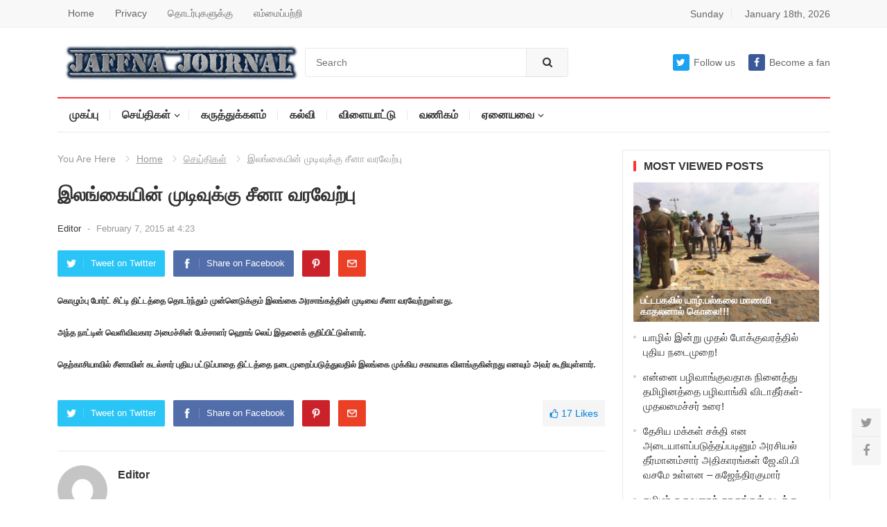

--- FILE ---
content_type: text/html; charset=UTF-8
request_url: https://www.jaffnajournal.com/archives/%E0%AE%87%E0%AE%B2%E0%AE%99%E0%AF%8D%E0%AE%95%E0%AF%88%E0%AE%AF%E0%AE%BF%E0%AE%A9%E0%AF%8D-%E0%AE%AE%E0%AF%81%E0%AE%9F%E0%AE%BF%E0%AE%B5%E0%AF%81%E0%AE%95%E0%AF%8D%E0%AE%95%E0%AF%81-%E0%AE%9A%E0%AF%80.html
body_size: 12842
content:
<!DOCTYPE html>
<html lang="en-US">
<head>
<meta charset="UTF-8">
<meta name="viewport" content="width=device-width, initial-scale=1">
<meta http-equiv="X-UA-Compatible" content="IE=edge">
<meta name="HandheldFriendly" content="true">
<meta property="og:image" content="https://www.jaffnajournal.com/wp-content/uploads/2014/09/Flag-Pins-China-Sri-Lanka.jpg">
<link rel="profile" href="http://gmpg.org/xfn/11">
<link rel="icon" type="image/png" href="https://www.jaffnajournal.com/wp-content/uploads/2023/04/news.jpg" />
<script async src="https://pagead2.googlesyndication.com/pagead/js/adsbygoogle.js?client=ca-pub-0272451370067942"
     crossorigin="anonymous"></script>
<title>இலங்கையின் முடிவுக்கு சீனா வரவேற்பு &#8211; Jaffna Journal | News From Jaffna</title>
<meta name='robots' content='max-image-preview:large' />
<link rel="alternate" type="application/rss+xml" title="Jaffna Journal | News From Jaffna &raquo; Feed" href="https://www.jaffnajournal.com/feed" />
<link rel="alternate" type="application/rss+xml" title="Jaffna Journal | News From Jaffna &raquo; Comments Feed" href="https://www.jaffnajournal.com/comments/feed" />
<link rel="alternate" title="oEmbed (JSON)" type="application/json+oembed" href="https://www.jaffnajournal.com/wp-json/oembed/1.0/embed?url=https%3A%2F%2Fwww.jaffnajournal.com%2Farchives%2F%25e0%25ae%2587%25e0%25ae%25b2%25e0%25ae%2599%25e0%25af%258d%25e0%25ae%2595%25e0%25af%2588%25e0%25ae%25af%25e0%25ae%25bf%25e0%25ae%25a9%25e0%25af%258d-%25e0%25ae%25ae%25e0%25af%2581%25e0%25ae%259f%25e0%25ae%25bf%25e0%25ae%25b5%25e0%25af%2581%25e0%25ae%2595%25e0%25af%258d%25e0%25ae%2595%25e0%25af%2581-%25e0%25ae%259a%25e0%25af%2580.html" />
<link rel="alternate" title="oEmbed (XML)" type="text/xml+oembed" href="https://www.jaffnajournal.com/wp-json/oembed/1.0/embed?url=https%3A%2F%2Fwww.jaffnajournal.com%2Farchives%2F%25e0%25ae%2587%25e0%25ae%25b2%25e0%25ae%2599%25e0%25af%258d%25e0%25ae%2595%25e0%25af%2588%25e0%25ae%25af%25e0%25ae%25bf%25e0%25ae%25a9%25e0%25af%258d-%25e0%25ae%25ae%25e0%25af%2581%25e0%25ae%259f%25e0%25ae%25bf%25e0%25ae%25b5%25e0%25af%2581%25e0%25ae%2595%25e0%25af%258d%25e0%25ae%2595%25e0%25af%2581-%25e0%25ae%259a%25e0%25af%2580.html&#038;format=xml" />
		
	<style id='wp-img-auto-sizes-contain-inline-css' type='text/css'>
img:is([sizes=auto i],[sizes^="auto," i]){contain-intrinsic-size:3000px 1500px}
/*# sourceURL=wp-img-auto-sizes-contain-inline-css */
</style>
<style id='wp-emoji-styles-inline-css' type='text/css'>

	img.wp-smiley, img.emoji {
		display: inline !important;
		border: none !important;
		box-shadow: none !important;
		height: 1em !important;
		width: 1em !important;
		margin: 0 0.07em !important;
		vertical-align: -0.1em !important;
		background: none !important;
		padding: 0 !important;
	}
/*# sourceURL=wp-emoji-styles-inline-css */
</style>
<style id='wp-block-library-inline-css' type='text/css'>
:root{--wp-block-synced-color:#7a00df;--wp-block-synced-color--rgb:122,0,223;--wp-bound-block-color:var(--wp-block-synced-color);--wp-editor-canvas-background:#ddd;--wp-admin-theme-color:#007cba;--wp-admin-theme-color--rgb:0,124,186;--wp-admin-theme-color-darker-10:#006ba1;--wp-admin-theme-color-darker-10--rgb:0,107,160.5;--wp-admin-theme-color-darker-20:#005a87;--wp-admin-theme-color-darker-20--rgb:0,90,135;--wp-admin-border-width-focus:2px}@media (min-resolution:192dpi){:root{--wp-admin-border-width-focus:1.5px}}.wp-element-button{cursor:pointer}:root .has-very-light-gray-background-color{background-color:#eee}:root .has-very-dark-gray-background-color{background-color:#313131}:root .has-very-light-gray-color{color:#eee}:root .has-very-dark-gray-color{color:#313131}:root .has-vivid-green-cyan-to-vivid-cyan-blue-gradient-background{background:linear-gradient(135deg,#00d084,#0693e3)}:root .has-purple-crush-gradient-background{background:linear-gradient(135deg,#34e2e4,#4721fb 50%,#ab1dfe)}:root .has-hazy-dawn-gradient-background{background:linear-gradient(135deg,#faaca8,#dad0ec)}:root .has-subdued-olive-gradient-background{background:linear-gradient(135deg,#fafae1,#67a671)}:root .has-atomic-cream-gradient-background{background:linear-gradient(135deg,#fdd79a,#004a59)}:root .has-nightshade-gradient-background{background:linear-gradient(135deg,#330968,#31cdcf)}:root .has-midnight-gradient-background{background:linear-gradient(135deg,#020381,#2874fc)}:root{--wp--preset--font-size--normal:16px;--wp--preset--font-size--huge:42px}.has-regular-font-size{font-size:1em}.has-larger-font-size{font-size:2.625em}.has-normal-font-size{font-size:var(--wp--preset--font-size--normal)}.has-huge-font-size{font-size:var(--wp--preset--font-size--huge)}.has-text-align-center{text-align:center}.has-text-align-left{text-align:left}.has-text-align-right{text-align:right}.has-fit-text{white-space:nowrap!important}#end-resizable-editor-section{display:none}.aligncenter{clear:both}.items-justified-left{justify-content:flex-start}.items-justified-center{justify-content:center}.items-justified-right{justify-content:flex-end}.items-justified-space-between{justify-content:space-between}.screen-reader-text{border:0;clip-path:inset(50%);height:1px;margin:-1px;overflow:hidden;padding:0;position:absolute;width:1px;word-wrap:normal!important}.screen-reader-text:focus{background-color:#ddd;clip-path:none;color:#444;display:block;font-size:1em;height:auto;left:5px;line-height:normal;padding:15px 23px 14px;text-decoration:none;top:5px;width:auto;z-index:100000}html :where(.has-border-color){border-style:solid}html :where([style*=border-top-color]){border-top-style:solid}html :where([style*=border-right-color]){border-right-style:solid}html :where([style*=border-bottom-color]){border-bottom-style:solid}html :where([style*=border-left-color]){border-left-style:solid}html :where([style*=border-width]){border-style:solid}html :where([style*=border-top-width]){border-top-style:solid}html :where([style*=border-right-width]){border-right-style:solid}html :where([style*=border-bottom-width]){border-bottom-style:solid}html :where([style*=border-left-width]){border-left-style:solid}html :where(img[class*=wp-image-]){height:auto;max-width:100%}:where(figure){margin:0 0 1em}html :where(.is-position-sticky){--wp-admin--admin-bar--position-offset:var(--wp-admin--admin-bar--height,0px)}@media screen and (max-width:600px){html :where(.is-position-sticky){--wp-admin--admin-bar--position-offset:0px}}

/*# sourceURL=wp-block-library-inline-css */
</style><style id='global-styles-inline-css' type='text/css'>
:root{--wp--preset--aspect-ratio--square: 1;--wp--preset--aspect-ratio--4-3: 4/3;--wp--preset--aspect-ratio--3-4: 3/4;--wp--preset--aspect-ratio--3-2: 3/2;--wp--preset--aspect-ratio--2-3: 2/3;--wp--preset--aspect-ratio--16-9: 16/9;--wp--preset--aspect-ratio--9-16: 9/16;--wp--preset--color--black: #000000;--wp--preset--color--cyan-bluish-gray: #abb8c3;--wp--preset--color--white: #ffffff;--wp--preset--color--pale-pink: #f78da7;--wp--preset--color--vivid-red: #cf2e2e;--wp--preset--color--luminous-vivid-orange: #ff6900;--wp--preset--color--luminous-vivid-amber: #fcb900;--wp--preset--color--light-green-cyan: #7bdcb5;--wp--preset--color--vivid-green-cyan: #00d084;--wp--preset--color--pale-cyan-blue: #8ed1fc;--wp--preset--color--vivid-cyan-blue: #0693e3;--wp--preset--color--vivid-purple: #9b51e0;--wp--preset--gradient--vivid-cyan-blue-to-vivid-purple: linear-gradient(135deg,rgb(6,147,227) 0%,rgb(155,81,224) 100%);--wp--preset--gradient--light-green-cyan-to-vivid-green-cyan: linear-gradient(135deg,rgb(122,220,180) 0%,rgb(0,208,130) 100%);--wp--preset--gradient--luminous-vivid-amber-to-luminous-vivid-orange: linear-gradient(135deg,rgb(252,185,0) 0%,rgb(255,105,0) 100%);--wp--preset--gradient--luminous-vivid-orange-to-vivid-red: linear-gradient(135deg,rgb(255,105,0) 0%,rgb(207,46,46) 100%);--wp--preset--gradient--very-light-gray-to-cyan-bluish-gray: linear-gradient(135deg,rgb(238,238,238) 0%,rgb(169,184,195) 100%);--wp--preset--gradient--cool-to-warm-spectrum: linear-gradient(135deg,rgb(74,234,220) 0%,rgb(151,120,209) 20%,rgb(207,42,186) 40%,rgb(238,44,130) 60%,rgb(251,105,98) 80%,rgb(254,248,76) 100%);--wp--preset--gradient--blush-light-purple: linear-gradient(135deg,rgb(255,206,236) 0%,rgb(152,150,240) 100%);--wp--preset--gradient--blush-bordeaux: linear-gradient(135deg,rgb(254,205,165) 0%,rgb(254,45,45) 50%,rgb(107,0,62) 100%);--wp--preset--gradient--luminous-dusk: linear-gradient(135deg,rgb(255,203,112) 0%,rgb(199,81,192) 50%,rgb(65,88,208) 100%);--wp--preset--gradient--pale-ocean: linear-gradient(135deg,rgb(255,245,203) 0%,rgb(182,227,212) 50%,rgb(51,167,181) 100%);--wp--preset--gradient--electric-grass: linear-gradient(135deg,rgb(202,248,128) 0%,rgb(113,206,126) 100%);--wp--preset--gradient--midnight: linear-gradient(135deg,rgb(2,3,129) 0%,rgb(40,116,252) 100%);--wp--preset--font-size--small: 13px;--wp--preset--font-size--medium: 20px;--wp--preset--font-size--large: 36px;--wp--preset--font-size--x-large: 42px;--wp--preset--spacing--20: 0.44rem;--wp--preset--spacing--30: 0.67rem;--wp--preset--spacing--40: 1rem;--wp--preset--spacing--50: 1.5rem;--wp--preset--spacing--60: 2.25rem;--wp--preset--spacing--70: 3.38rem;--wp--preset--spacing--80: 5.06rem;--wp--preset--shadow--natural: 6px 6px 9px rgba(0, 0, 0, 0.2);--wp--preset--shadow--deep: 12px 12px 50px rgba(0, 0, 0, 0.4);--wp--preset--shadow--sharp: 6px 6px 0px rgba(0, 0, 0, 0.2);--wp--preset--shadow--outlined: 6px 6px 0px -3px rgb(255, 255, 255), 6px 6px rgb(0, 0, 0);--wp--preset--shadow--crisp: 6px 6px 0px rgb(0, 0, 0);}:where(.is-layout-flex){gap: 0.5em;}:where(.is-layout-grid){gap: 0.5em;}body .is-layout-flex{display: flex;}.is-layout-flex{flex-wrap: wrap;align-items: center;}.is-layout-flex > :is(*, div){margin: 0;}body .is-layout-grid{display: grid;}.is-layout-grid > :is(*, div){margin: 0;}:where(.wp-block-columns.is-layout-flex){gap: 2em;}:where(.wp-block-columns.is-layout-grid){gap: 2em;}:where(.wp-block-post-template.is-layout-flex){gap: 1.25em;}:where(.wp-block-post-template.is-layout-grid){gap: 1.25em;}.has-black-color{color: var(--wp--preset--color--black) !important;}.has-cyan-bluish-gray-color{color: var(--wp--preset--color--cyan-bluish-gray) !important;}.has-white-color{color: var(--wp--preset--color--white) !important;}.has-pale-pink-color{color: var(--wp--preset--color--pale-pink) !important;}.has-vivid-red-color{color: var(--wp--preset--color--vivid-red) !important;}.has-luminous-vivid-orange-color{color: var(--wp--preset--color--luminous-vivid-orange) !important;}.has-luminous-vivid-amber-color{color: var(--wp--preset--color--luminous-vivid-amber) !important;}.has-light-green-cyan-color{color: var(--wp--preset--color--light-green-cyan) !important;}.has-vivid-green-cyan-color{color: var(--wp--preset--color--vivid-green-cyan) !important;}.has-pale-cyan-blue-color{color: var(--wp--preset--color--pale-cyan-blue) !important;}.has-vivid-cyan-blue-color{color: var(--wp--preset--color--vivid-cyan-blue) !important;}.has-vivid-purple-color{color: var(--wp--preset--color--vivid-purple) !important;}.has-black-background-color{background-color: var(--wp--preset--color--black) !important;}.has-cyan-bluish-gray-background-color{background-color: var(--wp--preset--color--cyan-bluish-gray) !important;}.has-white-background-color{background-color: var(--wp--preset--color--white) !important;}.has-pale-pink-background-color{background-color: var(--wp--preset--color--pale-pink) !important;}.has-vivid-red-background-color{background-color: var(--wp--preset--color--vivid-red) !important;}.has-luminous-vivid-orange-background-color{background-color: var(--wp--preset--color--luminous-vivid-orange) !important;}.has-luminous-vivid-amber-background-color{background-color: var(--wp--preset--color--luminous-vivid-amber) !important;}.has-light-green-cyan-background-color{background-color: var(--wp--preset--color--light-green-cyan) !important;}.has-vivid-green-cyan-background-color{background-color: var(--wp--preset--color--vivid-green-cyan) !important;}.has-pale-cyan-blue-background-color{background-color: var(--wp--preset--color--pale-cyan-blue) !important;}.has-vivid-cyan-blue-background-color{background-color: var(--wp--preset--color--vivid-cyan-blue) !important;}.has-vivid-purple-background-color{background-color: var(--wp--preset--color--vivid-purple) !important;}.has-black-border-color{border-color: var(--wp--preset--color--black) !important;}.has-cyan-bluish-gray-border-color{border-color: var(--wp--preset--color--cyan-bluish-gray) !important;}.has-white-border-color{border-color: var(--wp--preset--color--white) !important;}.has-pale-pink-border-color{border-color: var(--wp--preset--color--pale-pink) !important;}.has-vivid-red-border-color{border-color: var(--wp--preset--color--vivid-red) !important;}.has-luminous-vivid-orange-border-color{border-color: var(--wp--preset--color--luminous-vivid-orange) !important;}.has-luminous-vivid-amber-border-color{border-color: var(--wp--preset--color--luminous-vivid-amber) !important;}.has-light-green-cyan-border-color{border-color: var(--wp--preset--color--light-green-cyan) !important;}.has-vivid-green-cyan-border-color{border-color: var(--wp--preset--color--vivid-green-cyan) !important;}.has-pale-cyan-blue-border-color{border-color: var(--wp--preset--color--pale-cyan-blue) !important;}.has-vivid-cyan-blue-border-color{border-color: var(--wp--preset--color--vivid-cyan-blue) !important;}.has-vivid-purple-border-color{border-color: var(--wp--preset--color--vivid-purple) !important;}.has-vivid-cyan-blue-to-vivid-purple-gradient-background{background: var(--wp--preset--gradient--vivid-cyan-blue-to-vivid-purple) !important;}.has-light-green-cyan-to-vivid-green-cyan-gradient-background{background: var(--wp--preset--gradient--light-green-cyan-to-vivid-green-cyan) !important;}.has-luminous-vivid-amber-to-luminous-vivid-orange-gradient-background{background: var(--wp--preset--gradient--luminous-vivid-amber-to-luminous-vivid-orange) !important;}.has-luminous-vivid-orange-to-vivid-red-gradient-background{background: var(--wp--preset--gradient--luminous-vivid-orange-to-vivid-red) !important;}.has-very-light-gray-to-cyan-bluish-gray-gradient-background{background: var(--wp--preset--gradient--very-light-gray-to-cyan-bluish-gray) !important;}.has-cool-to-warm-spectrum-gradient-background{background: var(--wp--preset--gradient--cool-to-warm-spectrum) !important;}.has-blush-light-purple-gradient-background{background: var(--wp--preset--gradient--blush-light-purple) !important;}.has-blush-bordeaux-gradient-background{background: var(--wp--preset--gradient--blush-bordeaux) !important;}.has-luminous-dusk-gradient-background{background: var(--wp--preset--gradient--luminous-dusk) !important;}.has-pale-ocean-gradient-background{background: var(--wp--preset--gradient--pale-ocean) !important;}.has-electric-grass-gradient-background{background: var(--wp--preset--gradient--electric-grass) !important;}.has-midnight-gradient-background{background: var(--wp--preset--gradient--midnight) !important;}.has-small-font-size{font-size: var(--wp--preset--font-size--small) !important;}.has-medium-font-size{font-size: var(--wp--preset--font-size--medium) !important;}.has-large-font-size{font-size: var(--wp--preset--font-size--large) !important;}.has-x-large-font-size{font-size: var(--wp--preset--font-size--x-large) !important;}
/*# sourceURL=global-styles-inline-css */
</style>

<style id='classic-theme-styles-inline-css' type='text/css'>
/*! This file is auto-generated */
.wp-block-button__link{color:#fff;background-color:#32373c;border-radius:9999px;box-shadow:none;text-decoration:none;padding:calc(.667em + 2px) calc(1.333em + 2px);font-size:1.125em}.wp-block-file__button{background:#32373c;color:#fff;text-decoration:none}
/*# sourceURL=/wp-includes/css/classic-themes.min.css */
</style>
<link rel='stylesheet' id='myportal-style-css' href='https://www.jaffnajournal.com/wp-content/themes/myportal/style.css?ver=1.0.1' type='text/css' media='all' />
<link rel='stylesheet' id='genericons-style-css' href='https://www.jaffnajournal.com/wp-content/themes/myportal/genericons/genericons.css?ver=6.9' type='text/css' media='all' />
<link rel='stylesheet' id='responsive-style-css' href='https://www.jaffnajournal.com/wp-content/themes/myportal/responsive.css?ver=20190511' type='text/css' media='all' />
<link rel='stylesheet' id='wp-paginate-css' href='https://www.jaffnajournal.com/wp-content/plugins/wp-paginate/css/wp-paginate.css?ver=2.2.4' type='text/css' media='screen' />
<script type="text/javascript" src="https://www.jaffnajournal.com/wp-includes/js/jquery/jquery.min.js?ver=3.7.1" id="jquery-core-js"></script>
<script type="text/javascript" src="https://www.jaffnajournal.com/wp-includes/js/jquery/jquery-migrate.min.js?ver=3.4.1" id="jquery-migrate-js"></script>
<script type="text/javascript" id="simple-likes-public-js-js-extra">
/* <![CDATA[ */
var simpleLikes = {"ajaxurl":"https://www.jaffnajournal.com/wp-admin/admin-ajax.php","like":"Like this post","unlike":"Unlike this post"};
//# sourceURL=simple-likes-public-js-js-extra
/* ]]> */
</script>
<script type="text/javascript" src="https://www.jaffnajournal.com/wp-content/themes/myportal/assets/js/simple-likes-public.js?ver=0.5" id="simple-likes-public-js-js"></script>
<link rel="https://api.w.org/" href="https://www.jaffnajournal.com/wp-json/" /><link rel="alternate" title="JSON" type="application/json" href="https://www.jaffnajournal.com/wp-json/wp/v2/posts/39971" /><link rel="EditURI" type="application/rsd+xml" title="RSD" href="https://www.jaffnajournal.com/xmlrpc.php?rsd" />
<meta name="generator" content="WordPress 6.9" />
<link rel="canonical" href="https://www.jaffnajournal.com/archives/%e0%ae%87%e0%ae%b2%e0%ae%99%e0%af%8d%e0%ae%95%e0%af%88%e0%ae%af%e0%ae%bf%e0%ae%a9%e0%af%8d-%e0%ae%ae%e0%af%81%e0%ae%9f%e0%ae%bf%e0%ae%b5%e0%af%81%e0%ae%95%e0%af%8d%e0%ae%95%e0%af%81-%e0%ae%9a%e0%af%80.html" />
<link rel='shortlink' href='https://www.jaffnajournal.com/?p=39971' />

<!-- Begin Custom CSS -->
<style type="text/css" id="demo-custom-css">
.primary{font-family:"1","Helvetica Neue",sans-serif;}.secondary{font-family:"1","Helvetica Neue",sans-serif;}
</style>
<!-- End Custom CSS -->

<style type="text/css" media="all">

	body,
	input,
	textarea,
	table,
	.sidebar .widget_ad .widget-title,
	.site-footer .widget_ad .widget-title {
		font-family: "1", "Helvetica Neue", Helvetica, Arial, sans-serif;
	}
	.pagination .page-numbers,
	button,
	.btn,
	input[type="submit"],
	input[type="reset"],
	input[type="button"],
	.comment-form label,
	label,
	h1,h2,h3,h4,h5,h6 {
		font-family: "1", "Helvetica Neue", Helvetica, Arial, sans-serif;
	}

	a,
	a:visited,
	.sf-menu ul li li a:hover,
	.sf-menu li.sfHover li a:hover,
	#primary-menu li.sfHover a,
	#primary-menu li a:hover,	
	#primary-menu li li a:hover,
	#secondary-menu li li a:hover,
	#secondary-menu li a:hover,
	#secondary-menu li.sfHover a,
	.top-right a:hover,
	.home-latest ul li a:hover,
	.breadcrumbs .breadcrumbs-nav a:hover,
	.entry-meta a,
	.comment-reply-title small a:hover,
	.pagination .page-numbers.current,
	.mobile-menu ul li a:hover,
	.pagination .page-numbers:hover,	
	.entry-tags .tag-links a:hover:before,
	.page-content ul li:before,
	.entry-content ul li:before,
	a:hover,
	.site-title a:hover,
	.entry-title a:hover,
	.entry-related .hentry .entry-title a:hover,
	.sidebar .widget a:hover,
	.sidebar .widget ul li a:hover,	 
	.site-footer .widget a:hover,
	.site-footer .widget ul li a:hover,
	.single .navigation a:hover,
	#site-bottom a:hover,
	.content-block .section-heading h3 a:hover,
	.carousel-content .section-heading a:hover,
	.breadcrumbs ul.sub-categories li a:hover,
	.entry-content a:hover,
	.page-content a:hover,
	.author-box .author-meta .author-name a:hover,
	.entry-content li a:hover,
	.page-content li a:hover,
	.content-grid .hentry a:hover .entry-title,
	.friend-nav li a:hover {
		color: #ff3333;
	}
	.sidebar .widget a,
	.site-footer .widget a,
	.logged-in-as a,
	.edit-link a,
	.entry-content a,
	.entry-content a:visited,
	.page-content a,
	.page-content a:visited,
	.tooltip .left .contact-info h3 {
		color: #007fdb;
	}
	button,
	.btn,
	input[type="submit"],
	input[type="reset"],
	input[type="button"],
	button:hover,
	.btn:hover,
	input[type="reset"]:hover,
	input[type="submit"]:hover,
	input[type="button"]:hover,
	.content-loop .entry-header .entry-category-icon a,
	.entry-tags .tag-links a:hover,
	.widget_tag_cloud .tagcloud a:hover,
	.entry-related .section-title:before,
	.comments-title:before,
	#reply-title:before,
	.breadcrumbs h3:before,	
	.friend h3:before,
	.footer-partners .partner-title:before,
	.sidebar .widget .widget-title:before,
	.bottom-right span.icon-link .text,
	.bottom-right a .text {
		background-color: #ff3333;
	}
	.entry-tags .tag-links a:hover:after,
	.widget_tag_cloud .tagcloud a:hover:after {
		border-left-color: #ff3333;
	}
	.bx-wrapper .bx-pager.bx-default-pager a:hover,
	.bx-wrapper .bx-pager.bx-default-pager a.active,
	.bx-wrapper .bx-pager.bx-default-pager a:focus,
	.single #primary .bx-wrapper .bx-pager.bx-default-pager a:hover,
	.single #primary .bx-wrapper .bx-pager.bx-default-pager a.active,
	.single #primary .bx-wrapper .bx-pager.bx-default-pager a:focus {
		background-color: #ffbe02;
	}
	#secondary-bar,
	.content-block .section-heading h3 {
		border-top-color: #ff3333;
	}
		
		
	
</style>
</head>

<body class="wp-singular post-template-default single single-post postid-39971 single-format-standard wp-embed-responsive wp-theme-myportal group-blog">

<div id="page" class="site">

	<header id="masthead" class="site-header clear">

		<div id="primary-bar">

			<div class="container">

			<nav id="primary-nav" class="main-navigation">

				<div class="menu-top1-container"><ul id="primary-menu" class="sf-menu"><li id="menu-item-98977" class="menu-item menu-item-type-custom menu-item-object-custom menu-item-home menu-item-98977"><a href="https://www.jaffnajournal.com/">Home</a></li>
<li id="menu-item-98972" class="menu-item menu-item-type-post_type menu-item-object-page menu-item-98972"><a href="https://www.jaffnajournal.com/privacy">Privacy</a></li>
<li id="menu-item-98974" class="menu-item menu-item-type-post_type menu-item-object-page menu-item-98974"><a href="https://www.jaffnajournal.com/%e0%ae%a4%e0%af%8a%e0%ae%9f%e0%ae%b0%e0%af%8d%e0%ae%aa%e0%af%81%e0%ae%95%e0%ae%b3%e0%af%81%e0%ae%95%e0%af%8d%e0%ae%95%e0%af%81">தொடர்புகளுக்கு</a></li>
<li id="menu-item-98976" class="menu-item menu-item-type-post_type menu-item-object-page menu-item-98976"><a href="https://www.jaffnajournal.com/%e0%ae%8e%e0%ae%ae%e0%af%8d%e0%ae%ae%e0%af%88%e0%ae%aa%e0%af%8d%e0%ae%aa%e0%ae%b1%e0%af%8d%e0%ae%b1%e0%ae%bf">எம்மைப்பற்றி</a></li>
</ul></div>
			</nav><!-- #primary-nav -->	

			<ul class="top-right">	

									<li class="current-day">
						Sunday				
					</li>
				
									<li class="current-date">
						January 18th, 2026					</li>
								

				

			</ul><!-- .top-right -->

			</div><!-- .container -->

		</div><!-- #primary-bar -->	

		<div class="site-start clear">

			<div class="container">

			<div class="site-branding">

								
				<div id="logo">
					<span class="helper"></span>
					<a href="https://www.jaffnajournal.com/" rel="home">
						<img src="https://www.jaffnajournal.com/wp-content/uploads/2023/04/logo_jaffnajournal.png" alt=""/>
					</a>
				</div><!-- #logo -->

				
			</div><!-- .site-branding -->

			
				<div class="header-search">
					<form id="searchform" method="get" action="https://www.jaffnajournal.com/">
						<input type="search" name="s" class="search-input" placeholder="Search" autocomplete="off">
						<button type="submit" class="search-submit"><i class="fa fa-search"></i></button>		
					</form>
				</div><!-- .header-search -->

			
			<div class="header-icons">
								<span class="header-twitter">
					<a class="Follow us on Twitter" href="#"><i class="fa fa-twitter"></i>Follow us</a>
				</span>
								
								
				<span class="header-facebook">
					<a title="Become a fan" href="https://www.facebook.com/jaffnajournalnews"><i class="fa fa-facebook"></i>Become a fan</a>
				</span>
													
			</div><!-- .header-icons -->

			<span class="mobile-menu-icon">
				<span class="menu-icon-open"><i class="fa fa-bars"></i>Menu</span>
				<span class="menu-icon-close"><i class="fa fa-close"></i>Menu</span>		
			</span>	
			
			</div><!-- .container -->

		</div><!-- .site-start -->

		<div id="secondary-bar" class="container clear">

			<nav id="secondary-nav" class="secondary-navigation">

				<div class="menu-top2-container"><ul id="secondary-menu" class="sf-menu"><li id="menu-item-113147" class="menu-item menu-item-type-custom menu-item-object-custom menu-item-home menu-item-113147"><a href="https://www.jaffnajournal.com">முகப்பு</a></li>
<li id="menu-item-4108" class="menu-item menu-item-type-taxonomy menu-item-object-category current-post-ancestor current-menu-parent current-post-parent menu-item-has-children menu-item-4108"><a href="https://www.jaffnajournal.com/archives/category/news">செய்திகள்</a>
<ul class="sub-menu">
	<li id="menu-item-33559" class="menu-item menu-item-type-taxonomy menu-item-object-category menu-item-33559"><a href="https://www.jaffnajournal.com/archives/category/featurednews">பிரதான செய்திகள்</a></li>
	<li id="menu-item-33560" class="menu-item menu-item-type-taxonomy menu-item-object-category menu-item-33560"><a href="https://www.jaffnajournal.com/archives/category/%e0%ae%a4%e0%af%87%e0%ae%9a%e0%ae%bf%e0%ae%af%e0%ae%9a%e0%af%8d%e0%ae%9a%e0%af%86%e0%ae%af%e0%af%8d%e0%ae%a4%e0%ae%bf%e0%ae%95%e0%ae%b3%e0%af%8d">தேசியச்செய்திகள்</a></li>
	<li id="menu-item-33561" class="menu-item menu-item-type-taxonomy menu-item-object-category menu-item-33561"><a href="https://www.jaffnajournal.com/archives/category/%e0%ae%b5%e0%ae%9f%e0%ae%ae%e0%ae%be%e0%ae%95%e0%ae%be%e0%ae%a3%e0%ae%9a%e0%ae%aa%e0%af%88">வடமாகாணசபை</a></li>
</ul>
</li>
<li id="menu-item-9602" class="menu-item menu-item-type-taxonomy menu-item-object-category menu-item-9602"><a href="https://www.jaffnajournal.com/archives/category/%e0%ae%95%e0%ae%b0%e0%af%81%e0%ae%a4%e0%af%8d%e0%ae%a4%e0%af%81%e0%ae%95%e0%af%8d%e0%ae%95%e0%ae%b3%e0%ae%ae%e0%af%8d">கருத்துக்களம்</a></li>
<li id="menu-item-10880" class="menu-item menu-item-type-taxonomy menu-item-object-category menu-item-10880"><a href="https://www.jaffnajournal.com/archives/category/education">கல்வி</a></li>
<li id="menu-item-10891" class="menu-item menu-item-type-taxonomy menu-item-object-category menu-item-10891"><a href="https://www.jaffnajournal.com/archives/category/sports">விளையாட்டு</a></li>
<li id="menu-item-10888" class="menu-item menu-item-type-taxonomy menu-item-object-category menu-item-10888"><a href="https://www.jaffnajournal.com/archives/category/commercial">வணிகம்</a></li>
<li id="menu-item-10876" class="menu-item menu-item-type-custom menu-item-object-custom menu-item-has-children menu-item-10876"><a href="http://#">ஏனையவை</a>
<ul class="sub-menu">
	<li id="menu-item-10878" class="menu-item menu-item-type-taxonomy menu-item-object-category menu-item-10878"><a href="https://www.jaffnajournal.com/archives/category/interesting">இப்படியும்..</a></li>
	<li id="menu-item-4112" class="menu-item menu-item-type-taxonomy menu-item-object-category menu-item-4112"><a href="https://www.jaffnajournal.com/archives/category/%e0%ae%85%e0%ae%aa%e0%ae%bf%e0%ae%b5%e0%ae%bf%e0%ae%b0%e0%af%81%e0%ae%a4%e0%af%8d%e0%ae%a4%e0%ae%bf">அபிவிருத்தி</a></li>
	<li id="menu-item-10890" class="menu-item menu-item-type-taxonomy menu-item-object-category menu-item-10890"><a href="https://www.jaffnajournal.com/archives/category/vacancy">வேலைவாய்ப்பு</a></li>
	<li id="menu-item-10885" class="menu-item menu-item-type-taxonomy menu-item-object-category menu-item-10885"><a href="https://www.jaffnajournal.com/archives/category/%e0%ae%a4%e0%af%87%e0%ae%b0%e0%af%8d%e0%ae%a4%e0%ae%b2%e0%af%8d">தேர்தல்</a></li>
	<li id="menu-item-10889" class="menu-item menu-item-type-taxonomy menu-item-object-category menu-item-10889"><a href="https://www.jaffnajournal.com/archives/category/%e0%ae%b5%e0%ae%a9%e0%af%8d%e0%ae%a9%e0%ae%bf%e0%ae%9a%e0%af%8d%e0%ae%9a%e0%af%86%e0%ae%af%e0%af%8d%e0%ae%a4%e0%ae%bf%e0%ae%95%e0%ae%b3%e0%af%8d">வன்னி</a></li>
	<li id="menu-item-20265" class="menu-item menu-item-type-taxonomy menu-item-object-category menu-item-20265"><a href="https://www.jaffnajournal.com/archives/category/%e0%ae%89%e0%ae%b0%e0%af%88%e0%ae%95%e0%ae%b3%e0%af%8d">உரைகள்</a></li>
	<li id="menu-item-52980" class="menu-item menu-item-type-taxonomy menu-item-object-category menu-item-52980"><a href="https://www.jaffnajournal.com/archives/category/%e0%ae%ae%e0%ae%95%e0%af%8d%e0%ae%95%e0%ae%b3%e0%af%8d-%e0%ae%95%e0%af%81%e0%ae%b1%e0%af%88%e0%ae%95%e0%ae%b3%e0%af%8d">மக்கள் குறைகள்</a></li>
	<li id="menu-item-10883" class="menu-item menu-item-type-taxonomy menu-item-object-category menu-item-10883"><a href="https://www.jaffnajournal.com/archives/category/%e0%ae%9a%e0%ae%bf%e0%ae%a9%e0%ae%bf%e0%ae%ae%e0%ae%be">சினிமா</a></li>
	<li id="menu-item-10899" class="menu-item menu-item-type-taxonomy menu-item-object-category menu-item-10899"><a href="https://www.jaffnajournal.com/archives/category/technology">தொழில்நுட்பம்</a></li>
	<li id="menu-item-10881" class="menu-item menu-item-type-taxonomy menu-item-object-category menu-item-10881"><a href="https://www.jaffnajournal.com/archives/category/crime">குற்றம்</a></li>
	<li id="menu-item-10879" class="menu-item menu-item-type-taxonomy menu-item-object-category menu-item-10879"><a href="https://www.jaffnajournal.com/archives/category/culture">கலை | கலாச்சாரம்</a></li>
	<li id="menu-item-10957" class="menu-item menu-item-type-taxonomy menu-item-object-category menu-item-10957"><a href="https://www.jaffnajournal.com/archives/category/%e0%ae%9e%e0%ae%be%e0%ae%aa%e0%ae%95%e0%ae%a4%e0%af%8d%e0%ae%a4%e0%ae%bf%e0%ae%b2%e0%af%8d-%e0%ae%b5%e0%af%88%e0%ae%95%e0%af%8d%e0%ae%95">ஞாபகத்தில் வைக்க</a></li>
	<li id="menu-item-10887" class="menu-item menu-item-type-taxonomy menu-item-object-category menu-item-10887"><a href="https://www.jaffnajournal.com/archives/category/rehab">மீள்குடியமர்வு</a></li>
	<li id="menu-item-10886" class="menu-item menu-item-type-taxonomy menu-item-object-category menu-item-10886"><a href="https://www.jaffnajournal.com/archives/category/%e0%ae%a8%e0%af%87%e0%ae%b0%e0%af%8d%e0%ae%ae%e0%af%81%e0%ae%95%e0%ae%ae%e0%af%8d">நேர்முகம்</a></li>
	<li id="menu-item-10882" class="menu-item menu-item-type-taxonomy menu-item-object-category menu-item-10882"><a href="https://www.jaffnajournal.com/archives/category/scocial-service">சமூக சேவை</a></li>
	<li id="menu-item-10884" class="menu-item menu-item-type-taxonomy menu-item-object-category menu-item-10884"><a href="https://www.jaffnajournal.com/archives/category/festivals">திருவிழாக்கள்</a></li>
	<li id="menu-item-20264" class="menu-item menu-item-type-taxonomy menu-item-object-category menu-item-20264"><a href="https://www.jaffnajournal.com/archives/category/events">நிகழ்வுகள்</a></li>
</ul>
</li>
</ul></div>
			</nav><!-- #secondary-nav -->

		</div><!-- .secondary-bar -->

		<div class="mobile-menu clear">

			<div class="container">

			<div class="menu-left"><div class="menu-top1-container"><ul id="primary-mobile-menu" class=""><li class="menu-item menu-item-type-custom menu-item-object-custom menu-item-home menu-item-98977"><a href="https://www.jaffnajournal.com/">Home</a></li>
<li class="menu-item menu-item-type-post_type menu-item-object-page menu-item-98972"><a href="https://www.jaffnajournal.com/privacy">Privacy</a></li>
<li class="menu-item menu-item-type-post_type menu-item-object-page menu-item-98974"><a href="https://www.jaffnajournal.com/%e0%ae%a4%e0%af%8a%e0%ae%9f%e0%ae%b0%e0%af%8d%e0%ae%aa%e0%af%81%e0%ae%95%e0%ae%b3%e0%af%81%e0%ae%95%e0%af%8d%e0%ae%95%e0%af%81">தொடர்புகளுக்கு</a></li>
<li class="menu-item menu-item-type-post_type menu-item-object-page menu-item-98976"><a href="https://www.jaffnajournal.com/%e0%ae%8e%e0%ae%ae%e0%af%8d%e0%ae%ae%e0%af%88%e0%ae%aa%e0%af%8d%e0%ae%aa%e0%ae%b1%e0%af%8d%e0%ae%b1%e0%ae%bf">எம்மைப்பற்றி</a></li>
</ul></div></div><div class="menu-right"><div class="menu-top2-container"><ul id="secondary-mobile-menu" class=""><li class="menu-item menu-item-type-custom menu-item-object-custom menu-item-home menu-item-113147"><a href="https://www.jaffnajournal.com">முகப்பு</a></li>
<li class="menu-item menu-item-type-taxonomy menu-item-object-category current-post-ancestor current-menu-parent current-post-parent menu-item-4108"><a href="https://www.jaffnajournal.com/archives/category/news">செய்திகள்</a></li>
<li class="menu-item menu-item-type-taxonomy menu-item-object-category menu-item-9602"><a href="https://www.jaffnajournal.com/archives/category/%e0%ae%95%e0%ae%b0%e0%af%81%e0%ae%a4%e0%af%8d%e0%ae%a4%e0%af%81%e0%ae%95%e0%af%8d%e0%ae%95%e0%ae%b3%e0%ae%ae%e0%af%8d">கருத்துக்களம்</a></li>
<li class="menu-item menu-item-type-taxonomy menu-item-object-category menu-item-10880"><a href="https://www.jaffnajournal.com/archives/category/education">கல்வி</a></li>
<li class="menu-item menu-item-type-taxonomy menu-item-object-category menu-item-10891"><a href="https://www.jaffnajournal.com/archives/category/sports">விளையாட்டு</a></li>
<li class="menu-item menu-item-type-taxonomy menu-item-object-category menu-item-10888"><a href="https://www.jaffnajournal.com/archives/category/commercial">வணிகம்</a></li>
<li class="menu-item menu-item-type-custom menu-item-object-custom menu-item-10876"><a href="http://#">ஏனையவை</a></li>
</ul></div></div>
			</div><!-- .container -->

		</div><!-- .mobile-menu -->	

					
			<span class="search-icon">
				<i class="fa fa-search"></i>
				<i class="fa fa-close"></i>			
			</span>

								

	</header><!-- #masthead -->

	<div class="clear"></div>
	
			
	<div id="content" class="site-content container clear">
		<div class="clear">

	<div id="primary" class="content-area">

		
		<div class="breadcrumbs">
			<span class="breadcrumbs-nav">
				<span class="here">You Are Here</span>
				<a href="https://www.jaffnajournal.com">Home</a>
				<span class="post-category"><a href="https://www.jaffnajournal.com/archives/category/news" title="View all posts in செய்திகள்" >செய்திகள்</a> </span>
				<span class="has-arrow">இலங்கையின் முடிவுக்கு சீனா வரவேற்பு</span>
			</span>
		</div>
		
		
		<main id="main" class="site-main" >

		
<article id="post-39971" class="post-39971 post type-post status-publish format-standard has-post-thumbnail hentry category-news">
	<header class="entry-header">
	
		<h1 class="entry-title">இலங்கையின் முடிவுக்கு சீனா வரவேற்பு</h1>
		<div class="entry-meta">

	
		<span class="entry-author">
			
			<a href="https://www.jaffnajournal.com/archives/author/editor">

				
				Editor
			</a>

		</span><!-- .entry-author -->

	
			
					<span class="sep"> - </span>	
		
		<span class="entry-date">
			February 7, 2015 at 4:23		</span><!-- .entry-date -->

	
	
</div><!-- .entry-meta -->


	
<div class="entry-share clear">
 
	<a class="twitter social-twitter" href="https://twitter.com/intent/tweet?text=%E0%AE%87%E0%AE%B2%E0%AE%99%E0%AF%8D%E0%AE%95%E0%AF%88%E0%AE%AF%E0%AE%BF%E0%AE%A9%E0%AF%8D+%E0%AE%AE%E0%AF%81%E0%AE%9F%E0%AE%BF%E0%AE%B5%E0%AF%81%E0%AE%95%E0%AF%8D%E0%AE%95%E0%AF%81+%E0%AE%9A%E0%AF%80%E0%AE%A9%E0%AE%BE+%E0%AE%B5%E0%AE%B0%E0%AE%B5%E0%AF%87%E0%AE%B1%E0%AF%8D%E0%AE%AA%E0%AF%81&amp;url=https%3A%2F%2Fwww.jaffnajournal.com%2Farchives%2F%25e0%25ae%2587%25e0%25ae%25b2%25e0%25ae%2599%25e0%25af%258d%25e0%25ae%2595%25e0%25af%2588%25e0%25ae%25af%25e0%25ae%25bf%25e0%25ae%25a9%25e0%25af%258d-%25e0%25ae%25ae%25e0%25af%2581%25e0%25ae%259f%25e0%25ae%25bf%25e0%25ae%25b5%25e0%25af%2581%25e0%25ae%2595%25e0%25af%258d%25e0%25ae%2595%25e0%25af%2581-%25e0%25ae%259a%25e0%25af%2580.html" target="_blank"><img src="https://www.jaffnajournal.com/wp-content/themes/myportal/assets/img/icon-twitter-white.png" alt="Twitter"><span>Tweet on Twitter</span></a>

	<a class="facebook social-facebook" href="https://www.facebook.com/sharer/sharer.php?u=https%3A%2F%2Fwww.jaffnajournal.com%2Farchives%2F%25e0%25ae%2587%25e0%25ae%25b2%25e0%25ae%2599%25e0%25af%258d%25e0%25ae%2595%25e0%25af%2588%25e0%25ae%25af%25e0%25ae%25bf%25e0%25ae%25a9%25e0%25af%258d-%25e0%25ae%25ae%25e0%25af%2581%25e0%25ae%259f%25e0%25ae%25bf%25e0%25ae%25b5%25e0%25af%2581%25e0%25ae%2595%25e0%25af%258d%25e0%25ae%2595%25e0%25af%2581-%25e0%25ae%259a%25e0%25af%2580.html" target="_blank"><img src="https://www.jaffnajournal.com/wp-content/themes/myportal/assets/img/icon-facebook-white.png" alt="Facebook"><span>Share on Facebook</span></a>

	<a class="pinterest social-pinterest" href="https://pinterest.com/pin/create/button/?url=https%3A%2F%2Fwww.jaffnajournal.com%2Farchives%2F%25e0%25ae%2587%25e0%25ae%25b2%25e0%25ae%2599%25e0%25af%258d%25e0%25ae%2595%25e0%25af%2588%25e0%25ae%25af%25e0%25ae%25bf%25e0%25ae%25a9%25e0%25af%258d-%25e0%25ae%25ae%25e0%25af%2581%25e0%25ae%259f%25e0%25ae%25bf%25e0%25ae%25b5%25e0%25af%2581%25e0%25ae%2595%25e0%25af%258d%25e0%25ae%2595%25e0%25af%2581-%25e0%25ae%259a%25e0%25af%2580.html&amp;media=https%3A%2F%2Fwww.jaffnajournal.com%2Fwp-content%2Fuploads%2F2014%2F09%2FFlag-Pins-China-Sri-Lanka.jpg" target="_blank"><img src="https://www.jaffnajournal.com/wp-content/themes/myportal/assets/img/icon-pinterest-white.png" alt="Pinterest"><span>Pinterest</span></a>

	<a class="email social-email" href="mailto:?&subject=இலங்கையின் முடிவுக்கு சீனா வரவேற்பு&body=https://www.jaffnajournal.com/archives/%e0%ae%87%e0%ae%b2%e0%ae%99%e0%af%8d%e0%ae%95%e0%af%88%e0%ae%af%e0%ae%bf%e0%ae%a9%e0%af%8d-%e0%ae%ae%e0%af%81%e0%ae%9f%e0%ae%bf%e0%ae%b5%e0%af%81%e0%ae%95%e0%af%8d%e0%ae%95%e0%af%81-%e0%ae%9a%e0%af%80.html"><img src="https://www.jaffnajournal.com/wp-content/themes/myportal/assets/img/icon-email-white.png" alt="Email"><span>Email</span></a>	

</div><!-- .entry-share -->


		
	</header><!-- .entry-header -->

	
	<div class="entry-content">
			
		<p>கொழும்பு போர்ட் சிட்டி திட்டத்தை தொடர்ந்தும் முன்னெடுக்கும் இலங்கை அரசாங்கத்தின் முடிவை சீனா வரவேற்றுள்ளது.</p>
<p>அந்த நாட்டின் வெளிவிவகார அமைச்சின் பேச்சாளர் ஹொங் லெய் இதனைக் குறிப்பிட்டுள்ளார்.</p>
<p>தெற்காசியாவில் சீனாவின் கடல்சார் புதிய பட்டுப்பாதை திட்டத்தை நடைமுறைப்படுத்துவதில் இலங்கை முக்கிய சகாவாக விளங்குகின்றது எனவும் அவர் கூறியுள்ளார். </p>
	</div><!-- .entry-content -->

	<div class="entry-footer clear">
		<div class="entry-tags">

							
					</div><!-- .entry-tags -->

	
		
<div class="entry-share clear">
 
	<a class="twitter social-twitter" href="https://twitter.com/intent/tweet?text=%E0%AE%87%E0%AE%B2%E0%AE%99%E0%AF%8D%E0%AE%95%E0%AF%88%E0%AE%AF%E0%AE%BF%E0%AE%A9%E0%AF%8D+%E0%AE%AE%E0%AF%81%E0%AE%9F%E0%AE%BF%E0%AE%B5%E0%AF%81%E0%AE%95%E0%AF%8D%E0%AE%95%E0%AF%81+%E0%AE%9A%E0%AF%80%E0%AE%A9%E0%AE%BE+%E0%AE%B5%E0%AE%B0%E0%AE%B5%E0%AF%87%E0%AE%B1%E0%AF%8D%E0%AE%AA%E0%AF%81&amp;url=https%3A%2F%2Fwww.jaffnajournal.com%2Farchives%2F%25e0%25ae%2587%25e0%25ae%25b2%25e0%25ae%2599%25e0%25af%258d%25e0%25ae%2595%25e0%25af%2588%25e0%25ae%25af%25e0%25ae%25bf%25e0%25ae%25a9%25e0%25af%258d-%25e0%25ae%25ae%25e0%25af%2581%25e0%25ae%259f%25e0%25ae%25bf%25e0%25ae%25b5%25e0%25af%2581%25e0%25ae%2595%25e0%25af%258d%25e0%25ae%2595%25e0%25af%2581-%25e0%25ae%259a%25e0%25af%2580.html" target="_blank"><img src="https://www.jaffnajournal.com/wp-content/themes/myportal/assets/img/icon-twitter-white.png" alt="Twitter"><span>Tweet on Twitter</span></a>

	<a class="facebook social-facebook" href="https://www.facebook.com/sharer/sharer.php?u=https%3A%2F%2Fwww.jaffnajournal.com%2Farchives%2F%25e0%25ae%2587%25e0%25ae%25b2%25e0%25ae%2599%25e0%25af%258d%25e0%25ae%2595%25e0%25af%2588%25e0%25ae%25af%25e0%25ae%25bf%25e0%25ae%25a9%25e0%25af%258d-%25e0%25ae%25ae%25e0%25af%2581%25e0%25ae%259f%25e0%25ae%25bf%25e0%25ae%25b5%25e0%25af%2581%25e0%25ae%2595%25e0%25af%258d%25e0%25ae%2595%25e0%25af%2581-%25e0%25ae%259a%25e0%25af%2580.html" target="_blank"><img src="https://www.jaffnajournal.com/wp-content/themes/myportal/assets/img/icon-facebook-white.png" alt="Facebook"><span>Share on Facebook</span></a>

	<a class="pinterest social-pinterest" href="https://pinterest.com/pin/create/button/?url=https%3A%2F%2Fwww.jaffnajournal.com%2Farchives%2F%25e0%25ae%2587%25e0%25ae%25b2%25e0%25ae%2599%25e0%25af%258d%25e0%25ae%2595%25e0%25af%2588%25e0%25ae%25af%25e0%25ae%25bf%25e0%25ae%25a9%25e0%25af%258d-%25e0%25ae%25ae%25e0%25af%2581%25e0%25ae%259f%25e0%25ae%25bf%25e0%25ae%25b5%25e0%25af%2581%25e0%25ae%2595%25e0%25af%258d%25e0%25ae%2595%25e0%25af%2581-%25e0%25ae%259a%25e0%25af%2580.html&amp;media=https%3A%2F%2Fwww.jaffnajournal.com%2Fwp-content%2Fuploads%2F2014%2F09%2FFlag-Pins-China-Sri-Lanka.jpg" target="_blank"><img src="https://www.jaffnajournal.com/wp-content/themes/myportal/assets/img/icon-pinterest-white.png" alt="Pinterest"><span>Pinterest</span></a>

	<a class="email social-email" href="mailto:?&subject=இலங்கையின் முடிவுக்கு சீனா வரவேற்பு&body=https://www.jaffnajournal.com/archives/%e0%ae%87%e0%ae%b2%e0%ae%99%e0%af%8d%e0%ae%95%e0%af%88%e0%ae%af%e0%ae%bf%e0%ae%a9%e0%af%8d-%e0%ae%ae%e0%af%81%e0%ae%9f%e0%ae%bf%e0%ae%b5%e0%af%81%e0%ae%95%e0%af%8d%e0%ae%95%e0%af%81-%e0%ae%9a%e0%af%80.html"><img src="https://www.jaffnajournal.com/wp-content/themes/myportal/assets/img/icon-email-white.png" alt="Email"><span>Email</span></a>	

</div><!-- .entry-share -->

	
		
		<span class="entry-like">
			<span class="sl-wrapper"><a href="https://www.jaffnajournal.com/wp-admin/admin-ajax.php?action=process_simple_like&post_id=39971&nonce=32bf34ac81&is_comment=0&disabled=true" class="sl-button sl-button-39971" data-nonce="32bf34ac81" data-post-id="39971" data-iscomment="0" title="Like this post"><span class="sl-count">17 <em>Likes</em></span></a><span class="sl-loader"></span></span>		</span><!-- .entry-like -->

				
	</div><!-- .entry-footer -->



</article><!-- #post-## -->


<div class="author-box clear">
	<a href="https://www.jaffnajournal.com/archives/author/editor"><img alt='' src='https://secure.gravatar.com/avatar/a403535cbc7a2fdf4eda61cd4b7d288edd90b20e08153baa6c2ba9b3eaf8f611?s=120&#038;d=mm&#038;r=g' srcset='https://secure.gravatar.com/avatar/a403535cbc7a2fdf4eda61cd4b7d288edd90b20e08153baa6c2ba9b3eaf8f611?s=240&#038;d=mm&#038;r=g 2x' class='avatar avatar-120 photo' height='120' width='120' decoding='async'/></a>
	<div class="author-meta">	
		<h4 class="author-name"><span class="hover-underline"><a href="https://www.jaffnajournal.com/archives/author/editor">Editor</a></span></h4>	
		<div class="author-desc">
					</div>
	</div>
</div><!-- .author-box -->



		<div class="entry-related clear">
			<h3 class="section-title">Related Posts</h3>
			<div class="related-loop clear">
														<div class="hentry ht_grid_1_3">
						<a class="thumbnail-link" href="https://www.jaffnajournal.com/archives/%e0%ae%a8%e0%ae%af%e0%ae%bf%e0%ae%a9%e0%ae%be%e0%ae%a4%e0%af%80%e0%ae%b5%e0%af%81-%e0%ae%a8%e0%ae%be%e0%ae%95-%e0%ae%b5%e0%ae%bf%e0%ae%95%e0%ae%be%e0%ae%b0%e0%af%88%e0%ae%95%e0%af%8d%e0%ae%95%e0%af%81.html" >
							<div class="thumbnail-wrap">
																	<img width="300" height="180" src="https://www.jaffnajournal.com/wp-content/uploads/2026/01/nainathivu-300x180.jpg" class="attachment-post_thumb size-post_thumb wp-post-image" alt="" decoding="async" fetchpriority="high" srcset="https://www.jaffnajournal.com/wp-content/uploads/2026/01/nainathivu-300x180.jpg 300w, https://www.jaffnajournal.com/wp-content/uploads/2026/01/nainathivu-790x474.jpg 790w" sizes="(max-width: 300px) 100vw, 300px" />												
							</div><!-- .thumbnail-wrap -->
						</a>			
						<h2 class="entry-title"><a href="https://www.jaffnajournal.com/archives/%e0%ae%a8%e0%ae%af%e0%ae%bf%e0%ae%a9%e0%ae%be%e0%ae%a4%e0%af%80%e0%ae%b5%e0%af%81-%e0%ae%a8%e0%ae%be%e0%ae%95-%e0%ae%b5%e0%ae%bf%e0%ae%95%e0%ae%be%e0%ae%b0%e0%af%88%e0%ae%95%e0%af%8d%e0%ae%95%e0%af%81.html" >நயினாதீவு நாக விகாரைக்கு சென்ற ஜனாதிபதி!!</a></h2>
					</div><!-- .grid -->
														<div class="hentry ht_grid_1_3">
						<a class="thumbnail-link" href="https://www.jaffnajournal.com/archives/%e0%ae%af%e0%ae%be%e0%ae%b4%e0%ae%bf%e0%ae%b2%e0%af%8d-500-%e0%ae%b5%e0%af%80%e0%ae%9f%e0%af%81%e0%ae%95%e0%ae%b3%e0%af%8d-%e0%ae%a8%e0%ae%bf%e0%ae%b0%e0%af%8d%e0%ae%ae%e0%ae%be%e0%ae%a3%e0%ae%bf.html" >
							<div class="thumbnail-wrap">
																	<img width="300" height="180" src="https://www.jaffnajournal.com/wp-content/uploads/2026/01/anura-300x180.jpg" class="attachment-post_thumb size-post_thumb wp-post-image" alt="" decoding="async" srcset="https://www.jaffnajournal.com/wp-content/uploads/2026/01/anura-300x180.jpg 300w, https://www.jaffnajournal.com/wp-content/uploads/2026/01/anura-790x474.jpg 790w" sizes="(max-width: 300px) 100vw, 300px" />												
							</div><!-- .thumbnail-wrap -->
						</a>			
						<h2 class="entry-title"><a href="https://www.jaffnajournal.com/archives/%e0%ae%af%e0%ae%be%e0%ae%b4%e0%ae%bf%e0%ae%b2%e0%af%8d-500-%e0%ae%b5%e0%af%80%e0%ae%9f%e0%af%81%e0%ae%95%e0%ae%b3%e0%af%8d-%e0%ae%a8%e0%ae%bf%e0%ae%b0%e0%af%8d%e0%ae%ae%e0%ae%be%e0%ae%a3%e0%ae%bf.html" >யாழில் 500 வீடுகள் நிர்மாணிக்கும் வீடமைப்புத் திட்டத்திற்கான அடிக்கல் நடும் நிகழ்வு</a></h2>
					</div><!-- .grid -->
														<div class="hentry ht_grid_1_3 last">
						<a class="thumbnail-link" href="https://www.jaffnajournal.com/archives/%e0%ae%af%e0%ae%be%e0%ae%b4%e0%af%8d%e0%ae%aa%e0%af%8d%e0%ae%aa%e0%ae%be%e0%ae%a3-%e0%ae%9a%e0%af%81%e0%ae%b1%e0%af%8d%e0%ae%b1%e0%af%81%e0%ae%b2%e0%ae%be-%e0%ae%9a%e0%ae%aa%e0%af%88%e0%ae%af%e0%ae%bf.html" >
							<div class="thumbnail-wrap">
																	<img width="300" height="180" src="https://www.jaffnajournal.com/wp-content/uploads/2026/01/manippay-300x180.jpg" class="attachment-post_thumb size-post_thumb wp-post-image" alt="" decoding="async" loading="lazy" />												
							</div><!-- .thumbnail-wrap -->
						</a>			
						<h2 class="entry-title"><a href="https://www.jaffnajournal.com/archives/%e0%ae%af%e0%ae%be%e0%ae%b4%e0%af%8d%e0%ae%aa%e0%af%8d%e0%ae%aa%e0%ae%be%e0%ae%a3-%e0%ae%9a%e0%af%81%e0%ae%b1%e0%af%8d%e0%ae%b1%e0%af%81%e0%ae%b2%e0%ae%be-%e0%ae%9a%e0%ae%aa%e0%af%88%e0%ae%af%e0%ae%bf.html" >யாழ்ப்பாண சுற்றுலா சபையினால் ஏற்பாடு செய்யப்பட்ட தைப்பொங்கல் விழாவில் ஜனாதிபதி பங்கேற்பு</a></h2>
					</div><!-- .grid -->
														<div class="hentry ht_grid_1_3">
						<a class="thumbnail-link" href="https://www.jaffnajournal.com/archives/%e0%ae%95%e0%ae%bf%e0%ae%b3%e0%ae%bf%e0%ae%a8%e0%af%8a%e0%ae%9a%e0%af%8d%e0%ae%9a%e0%ae%bf-%e0%ae%ae%e0%af%81%e0%ae%b0%e0%ae%9a%e0%af%81%e0%ae%ae%e0%af%8b%e0%ae%9f%e0%af%8d%e0%ae%9f%e0%af%88.html" >
							<div class="thumbnail-wrap">
																	<img width="300" height="180" src="https://www.jaffnajournal.com/wp-content/uploads/2026/01/car-murasumoddai-300x180.jpg" class="attachment-post_thumb size-post_thumb wp-post-image" alt="" decoding="async" loading="lazy" />												
							</div><!-- .thumbnail-wrap -->
						</a>			
						<h2 class="entry-title"><a href="https://www.jaffnajournal.com/archives/%e0%ae%95%e0%ae%bf%e0%ae%b3%e0%ae%bf%e0%ae%a8%e0%af%8a%e0%ae%9a%e0%af%8d%e0%ae%9a%e0%ae%bf-%e0%ae%ae%e0%af%81%e0%ae%b0%e0%ae%9a%e0%af%81%e0%ae%ae%e0%af%8b%e0%ae%9f%e0%af%8d%e0%ae%9f%e0%af%88.html" >கிளிநொச்சி முரசுமோட்டை – நான்காம் கட்டை பகுதியில் விபத்து – நால்வர் உயிரிழப்பு!</a></h2>
					</div><!-- .grid -->
														<div class="hentry ht_grid_1_3">
						<a class="thumbnail-link" href="https://www.jaffnajournal.com/archives/%e0%ae%87%e0%ae%a9%e0%af%8d%e0%ae%b1%e0%af%88%e0%ae%af-%e0%ae%b5%e0%ae%be%e0%ae%a9%e0%ae%bf%e0%ae%b2%e0%af%88-%e0%ae%ae%e0%ae%b4%e0%af%88-%e0%ae%87%e0%ae%9f%e0%ae%bf%e0%ae%af%e0%af%81%e0%ae%9f.html" >
							<div class="thumbnail-wrap">
																	<img width="270" height="180" src="https://www.jaffnajournal.com/wp-content/uploads/2018/05/minnal-300x200.jpg" class="attachment-post_thumb size-post_thumb wp-post-image" alt="" decoding="async" loading="lazy" />												
							</div><!-- .thumbnail-wrap -->
						</a>			
						<h2 class="entry-title"><a href="https://www.jaffnajournal.com/archives/%e0%ae%87%e0%ae%a9%e0%af%8d%e0%ae%b1%e0%af%88%e0%ae%af-%e0%ae%b5%e0%ae%be%e0%ae%a9%e0%ae%bf%e0%ae%b2%e0%af%88-%e0%ae%ae%e0%ae%b4%e0%af%88-%e0%ae%87%e0%ae%9f%e0%ae%bf%e0%ae%af%e0%af%81%e0%ae%9f.html" >இன்றைய வானிலை ! மழை, இடியுடன் கூடிய மழை மற்றும் பலத்த காற்று – பொதுமக்களுக்கு எச்சரிக்கை</a></h2>
					</div><!-- .grid -->
														<div class="hentry ht_grid_1_3 last">
						<a class="thumbnail-link" href="https://www.jaffnajournal.com/archives/%e0%ae%b5%e0%ae%be%e0%ae%95%e0%ae%a9-%e0%ae%89%e0%ae%b0%e0%ae%bf%e0%ae%ae%e0%af%88-%e0%ae%ae%e0%ae%be%e0%ae%b1%e0%af%8d%e0%ae%b1%e0%ae%a4%e0%af%8d%e0%ae%a4%e0%ae%bf%e0%ae%b1%e0%af%8d%e0%ae%95%e0%af%81.html" >
							<div class="thumbnail-wrap">
																	<img width="300" height="180" src="https://www.jaffnajournal.com/wp-content/uploads/2025/05/TIN-number-300x180.jpg" class="attachment-post_thumb size-post_thumb wp-post-image" alt="" decoding="async" loading="lazy" />												
							</div><!-- .thumbnail-wrap -->
						</a>			
						<h2 class="entry-title"><a href="https://www.jaffnajournal.com/archives/%e0%ae%b5%e0%ae%be%e0%ae%95%e0%ae%a9-%e0%ae%89%e0%ae%b0%e0%ae%bf%e0%ae%ae%e0%af%88-%e0%ae%ae%e0%ae%be%e0%ae%b1%e0%af%8d%e0%ae%b1%e0%ae%a4%e0%af%8d%e0%ae%a4%e0%ae%bf%e0%ae%b1%e0%af%8d%e0%ae%95%e0%af%81.html" >வாகன உரிமை மாற்றத்திற்கும் TIN இலக்கம் கட்டாயம்!!</a></h2>
					</div><!-- .grid -->
							</div><!-- .related-posts -->
		</div><!-- .entry-related -->

			</main><!-- #main -->
	</div><!-- #primary -->


<aside id="secondary" class="widget-area sidebar">


	<div id="myportal-views-1" class="widget widget-myportal-views widget_posts_thumbnail"><h2 class="widget-title"><span>Most Viewed Posts</span></h2><ul><li class="clear"><a href="https://www.jaffnajournal.com/archives/%e0%ae%aa%e0%ae%9f%e0%af%8d%e0%ae%9f%e0%ae%aa%e0%ae%95%e0%ae%b2%e0%ae%bf%e0%ae%b2%e0%af%8d-%e0%ae%af%e0%ae%be%e0%ae%b4%e0%af%8d-%e0%ae%aa%e0%ae%b2%e0%af%8d%e0%ae%95%e0%ae%b2%e0%af%88-%e0%ae%ae.html" rel="bookmark"><div class="thumbnail-wrap"><img width="200" height="150" src="https://www.jaffnajournal.com/wp-content/uploads/2020/01/IMG_6651-696x522-1.jpg" class="attachment-widget_thumb size-widget_thumb wp-post-image" alt="" decoding="async" loading="lazy" srcset="https://www.jaffnajournal.com/wp-content/uploads/2020/01/IMG_6651-696x522-1.jpg 696w, https://www.jaffnajournal.com/wp-content/uploads/2020/01/IMG_6651-696x522-1-300x225.jpg 300w" sizes="auto, (max-width: 200px) 100vw, 200px" /></div></a><div class="entry-wrap"><a href="https://www.jaffnajournal.com/archives/%e0%ae%aa%e0%ae%9f%e0%af%8d%e0%ae%9f%e0%ae%aa%e0%ae%95%e0%ae%b2%e0%ae%bf%e0%ae%b2%e0%af%8d-%e0%ae%af%e0%ae%be%e0%ae%b4%e0%af%8d-%e0%ae%aa%e0%ae%b2%e0%af%8d%e0%ae%95%e0%ae%b2%e0%af%88-%e0%ae%ae.html" rel="bookmark">பட்டபகலில் யாழ்.பல்கலை மாணவி காதலனால் கொலை!!!</a></div></li><li class="post-list"><a href="https://www.jaffnajournal.com/archives/%e0%ae%af%e0%ae%be%e0%ae%b4%e0%ae%bf%e0%ae%b2%e0%af%8d-%e0%ae%87%e0%ae%a9%e0%af%8d%e0%ae%b1%e0%af%81%e0%ae%ae%e0%af%81%e0%ae%a4%e0%ae%b2%e0%af%8d-%e0%ae%aa%e0%af%8b%e0%ae%95%e0%af%8d%e0%ae%95%e0%af%81.html" rel="bookmark">யாழில் இன்று முதல் போக்குவரத்தில் புதிய நடைமுறை!</a></li><li class="post-list"><a href="https://www.jaffnajournal.com/archives/%e0%ae%8e%e0%ae%a9%e0%af%8d%e0%ae%a9%e0%af%88-%e0%ae%aa%e0%ae%b4%e0%ae%bf%e0%ae%b5%e0%ae%be%e0%ae%99%e0%af%8d%e0%ae%95%e0%af%81%e0%ae%b5%e0%ae%a4%e0%ae%be%e0%ae%95-%e0%ae%a8%e0%ae%bf%e0%ae%a9%e0%af%88.html" rel="bookmark">என்னை பழிவாங்குவதாக நினைத்து தமிழினத்தை பழிவாங்கி விடாதீர்கள்- முதலமைச்சர் உரை!</a></li><li class="post-list"><a href="https://www.jaffnajournal.com/archives/%e0%ae%a4%e0%af%87%e0%ae%9a%e0%ae%bf%e0%ae%af-%e0%ae%ae%e0%ae%95%e0%af%8d%e0%ae%95%e0%ae%b3%e0%af%8d-%e0%ae%9a%e0%ae%95%e0%af%8d%e0%ae%a4%e0%ae%bf-%e0%ae%8e%e0%ae%a9-%e0%ae%85%e0%ae%9f%e0%af%88.html" rel="bookmark">தேசிய மக்கள் சக்தி என அடையாளப்படுத்தப்படினும் அரசியல் தீர்மானம்சார் அதிகாரங்கள் ஜே.வி.பி வசமே உள்ளன &#8211; கஜேந்திரகுமார்</a></li><li class="post-list"><a href="https://www.jaffnajournal.com/archives/%e0%ae%a4%e0%ae%ae%e0%ae%bf%e0%ae%b4%e0%ae%b0%e0%af%8d-%e0%ae%92%e0%ae%b0%e0%af%81%e0%ae%b5%e0%ae%b0%e0%af%88%e0%ae%a4%e0%af%8d-%e0%ae%a4%e0%ae%be%e0%ae%b0%e0%af%81%e0%ae%99%e0%af%8d%e0%ae%95%e0%ae%b3.html" rel="bookmark">தமிழர் ஒருவரைத் தாருங்கள் வடக்கு ஆளுநராக நியமிக்கின்றேன் &#8211; ஜனாதிபதி</a></li><li class="post-list"><a href="https://www.jaffnajournal.com/archives/%e0%ae%a4%e0%ae%ae%e0%ae%bf%e0%ae%b4%e0%af%80%e0%ae%b4-%e0%ae%b5%e0%ae%bf%e0%ae%9f%e0%af%81%e0%ae%a4%e0%ae%b2%e0%af%88%e0%ae%aa%e0%af%8d-%e0%ae%aa%e0%af%81%e0%ae%b2%e0%ae%bf%e0%ae%95%e0%ae%b3%e0%af%8d.html" rel="bookmark">தமிழீழ விடுதலைப் புலிகள் அமைப்பின் மூத்த தளபதியின் மகள் சட்டத்தரணியாக சத்தியப் பிரமாணம்!!</a></li></ul></div><div id="media_image-16" class="widget widget_media_image"><h2 class="widget-title"><span>JRide : Taxi Service</span></h2><a href="https://jride.lk"><img width="270" height="300" src="https://www.jaffnajournal.com/wp-content/uploads/2024/04/434263131_10160351488994141_6455663787042643188_n-1-270x300.jpg" class="image wp-image-121902  attachment-medium size-medium" alt="" style="max-width: 100%; height: auto;" decoding="async" loading="lazy" srcset="https://www.jaffnajournal.com/wp-content/uploads/2024/04/434263131_10160351488994141_6455663787042643188_n-1-270x300.jpg 270w, https://www.jaffnajournal.com/wp-content/uploads/2024/04/434263131_10160351488994141_6455663787042643188_n-1-922x1024.jpg 922w, https://www.jaffnajournal.com/wp-content/uploads/2024/04/434263131_10160351488994141_6455663787042643188_n-1-768x853.jpg 768w, https://www.jaffnajournal.com/wp-content/uploads/2024/04/434263131_10160351488994141_6455663787042643188_n-1.jpg 1080w" sizes="auto, (max-width: 270px) 100vw, 270px" /></a></div>	

</aside><!-- #secondary -->

		</div><!-- .clear -->

	</div><!-- #content .site-content -->
	
	<footer id="colophon" class="site-footer container">

		
		
		<div class="clear"></div>

				

		<div id="site-bottom" class="clear">

			<div class="menu-top1-container"><ul id="footer-menu" class="footer-nav"><li class="menu-item menu-item-type-custom menu-item-object-custom menu-item-home menu-item-98977"><a href="https://www.jaffnajournal.com/">Home</a></li>
<li class="menu-item menu-item-type-post_type menu-item-object-page menu-item-98972"><a href="https://www.jaffnajournal.com/privacy">Privacy</a></li>
<li class="menu-item menu-item-type-post_type menu-item-object-page menu-item-98974"><a href="https://www.jaffnajournal.com/%e0%ae%a4%e0%af%8a%e0%ae%9f%e0%ae%b0%e0%af%8d%e0%ae%aa%e0%af%81%e0%ae%95%e0%ae%b3%e0%af%81%e0%ae%95%e0%af%8d%e0%ae%95%e0%af%81">தொடர்புகளுக்கு</a></li>
<li class="menu-item menu-item-type-post_type menu-item-object-page menu-item-98976"><a href="https://www.jaffnajournal.com/%e0%ae%8e%e0%ae%ae%e0%af%8d%e0%ae%ae%e0%af%88%e0%ae%aa%e0%af%8d%e0%ae%aa%e0%ae%b1%e0%af%8d%e0%ae%b1%e0%ae%bf">எம்மைப்பற்றி</a></li>
</ul></div>	

			<div class="site-info">

				© 2024 <a href="https://www.jaffnajournal.com">Jaffna Journal | News From Jaffna</a> - <a href="https://www.speeditnet.com">Design </a> by <a href="https://www.speeditnet.com/">Speed IT net</a>
			</div><!-- .site-info -->
			
		</div><!-- #site-bottom -->
							
	</footer><!-- #colophon -->

</div><!-- #page -->

<div class="bottom-right">

		
	<div class="icon-twitter">
		<a title="Follow us on Twitter" href="#"><span class="icon"><i class="fa fa-twitter"></i></span></a>		
	</div>
	
		
	<div class="icon-facebook">
		<a title="Become a fan" href="https://www.facebook.com/jaffnajournalnews"><span class="icon"><i class="fa fa-facebook"></i></span></a>		
	</div>
	
		<div id="back-top">
		<a href="#top" title="Back to top"><span class="icon"><i class="fa fa-chevron-up"></i></span></a>
	</div>
	</div><!-- .bottom-right -->

<script type="speculationrules">
{"prefetch":[{"source":"document","where":{"and":[{"href_matches":"/*"},{"not":{"href_matches":["/wp-*.php","/wp-admin/*","/wp-content/uploads/*","/wp-content/*","/wp-content/plugins/*","/wp-content/themes/myportal/*","/*\\?(.+)"]}},{"not":{"selector_matches":"a[rel~=\"nofollow\"]"}},{"not":{"selector_matches":".no-prefetch, .no-prefetch a"}}]},"eagerness":"conservative"}]}
</script>
<script type="text/javascript" src="https://www.jaffnajournal.com/wp-content/themes/myportal/assets/js/superfish.js?ver=6.9" id="superfish-js"></script>
<script type="text/javascript" src="https://www.jaffnajournal.com/wp-content/themes/myportal/assets/js/modernizr.min.js?ver=6.9" id="modernizr-js"></script>
<script type="text/javascript" src="https://www.jaffnajournal.com/wp-content/themes/myportal/assets/js/html5.js?ver=6.9" id="html5-js"></script>
<script type="text/javascript" src="https://www.jaffnajournal.com/wp-content/themes/myportal/assets/js/jquery.bxslider.min.js?ver=6.9" id="bxslider-js"></script>
<script type="text/javascript" src="https://www.jaffnajournal.com/wp-content/themes/myportal/assets/js/infinite-scroll.pkgd.min.js?ver=6.9" id="infinite-scroll-js"></script>
<script type="text/javascript" src="https://www.jaffnajournal.com/wp-content/themes/myportal/assets/js/jquery.custom.js?ver=20190505" id="custom-js"></script>
<script id="wp-emoji-settings" type="application/json">
{"baseUrl":"https://s.w.org/images/core/emoji/17.0.2/72x72/","ext":".png","svgUrl":"https://s.w.org/images/core/emoji/17.0.2/svg/","svgExt":".svg","source":{"concatemoji":"https://www.jaffnajournal.com/wp-includes/js/wp-emoji-release.min.js?ver=6.9"}}
</script>
<script type="module">
/* <![CDATA[ */
/*! This file is auto-generated */
const a=JSON.parse(document.getElementById("wp-emoji-settings").textContent),o=(window._wpemojiSettings=a,"wpEmojiSettingsSupports"),s=["flag","emoji"];function i(e){try{var t={supportTests:e,timestamp:(new Date).valueOf()};sessionStorage.setItem(o,JSON.stringify(t))}catch(e){}}function c(e,t,n){e.clearRect(0,0,e.canvas.width,e.canvas.height),e.fillText(t,0,0);t=new Uint32Array(e.getImageData(0,0,e.canvas.width,e.canvas.height).data);e.clearRect(0,0,e.canvas.width,e.canvas.height),e.fillText(n,0,0);const a=new Uint32Array(e.getImageData(0,0,e.canvas.width,e.canvas.height).data);return t.every((e,t)=>e===a[t])}function p(e,t){e.clearRect(0,0,e.canvas.width,e.canvas.height),e.fillText(t,0,0);var n=e.getImageData(16,16,1,1);for(let e=0;e<n.data.length;e++)if(0!==n.data[e])return!1;return!0}function u(e,t,n,a){switch(t){case"flag":return n(e,"\ud83c\udff3\ufe0f\u200d\u26a7\ufe0f","\ud83c\udff3\ufe0f\u200b\u26a7\ufe0f")?!1:!n(e,"\ud83c\udde8\ud83c\uddf6","\ud83c\udde8\u200b\ud83c\uddf6")&&!n(e,"\ud83c\udff4\udb40\udc67\udb40\udc62\udb40\udc65\udb40\udc6e\udb40\udc67\udb40\udc7f","\ud83c\udff4\u200b\udb40\udc67\u200b\udb40\udc62\u200b\udb40\udc65\u200b\udb40\udc6e\u200b\udb40\udc67\u200b\udb40\udc7f");case"emoji":return!a(e,"\ud83e\u1fac8")}return!1}function f(e,t,n,a){let r;const o=(r="undefined"!=typeof WorkerGlobalScope&&self instanceof WorkerGlobalScope?new OffscreenCanvas(300,150):document.createElement("canvas")).getContext("2d",{willReadFrequently:!0}),s=(o.textBaseline="top",o.font="600 32px Arial",{});return e.forEach(e=>{s[e]=t(o,e,n,a)}),s}function r(e){var t=document.createElement("script");t.src=e,t.defer=!0,document.head.appendChild(t)}a.supports={everything:!0,everythingExceptFlag:!0},new Promise(t=>{let n=function(){try{var e=JSON.parse(sessionStorage.getItem(o));if("object"==typeof e&&"number"==typeof e.timestamp&&(new Date).valueOf()<e.timestamp+604800&&"object"==typeof e.supportTests)return e.supportTests}catch(e){}return null}();if(!n){if("undefined"!=typeof Worker&&"undefined"!=typeof OffscreenCanvas&&"undefined"!=typeof URL&&URL.createObjectURL&&"undefined"!=typeof Blob)try{var e="postMessage("+f.toString()+"("+[JSON.stringify(s),u.toString(),c.toString(),p.toString()].join(",")+"));",a=new Blob([e],{type:"text/javascript"});const r=new Worker(URL.createObjectURL(a),{name:"wpTestEmojiSupports"});return void(r.onmessage=e=>{i(n=e.data),r.terminate(),t(n)})}catch(e){}i(n=f(s,u,c,p))}t(n)}).then(e=>{for(const n in e)a.supports[n]=e[n],a.supports.everything=a.supports.everything&&a.supports[n],"flag"!==n&&(a.supports.everythingExceptFlag=a.supports.everythingExceptFlag&&a.supports[n]);var t;a.supports.everythingExceptFlag=a.supports.everythingExceptFlag&&!a.supports.flag,a.supports.everything||((t=a.source||{}).concatemoji?r(t.concatemoji):t.wpemoji&&t.twemoji&&(r(t.twemoji),r(t.wpemoji)))});
//# sourceURL=https://www.jaffnajournal.com/wp-includes/js/wp-emoji-loader.min.js
/* ]]> */
</script>

</body>
</html>


--- FILE ---
content_type: text/html; charset=utf-8
request_url: https://www.google.com/recaptcha/api2/aframe
body_size: 267
content:
<!DOCTYPE HTML><html><head><meta http-equiv="content-type" content="text/html; charset=UTF-8"></head><body><script nonce="xmaFOnVZn2S6QTlY4EfFlA">/** Anti-fraud and anti-abuse applications only. See google.com/recaptcha */ try{var clients={'sodar':'https://pagead2.googlesyndication.com/pagead/sodar?'};window.addEventListener("message",function(a){try{if(a.source===window.parent){var b=JSON.parse(a.data);var c=clients[b['id']];if(c){var d=document.createElement('img');d.src=c+b['params']+'&rc='+(localStorage.getItem("rc::a")?sessionStorage.getItem("rc::b"):"");window.document.body.appendChild(d);sessionStorage.setItem("rc::e",parseInt(sessionStorage.getItem("rc::e")||0)+1);localStorage.setItem("rc::h",'1768744032919');}}}catch(b){}});window.parent.postMessage("_grecaptcha_ready", "*");}catch(b){}</script></body></html>